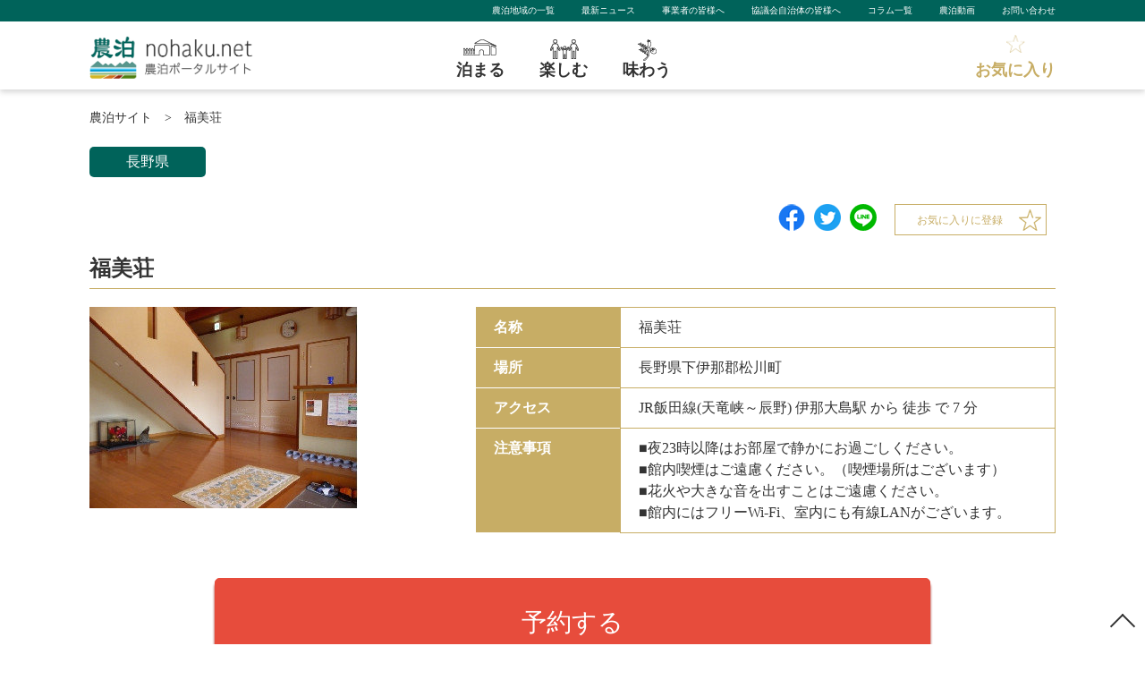

--- FILE ---
content_type: text/html; charset=UTF-8
request_url: https://nohaku.net/event/%E7%A6%8F%E7%BE%8E%E8%8D%98/
body_size: 12850
content:
<!DOCTYPE html>
<html lang="ja">
<head>
<!-- Google Tag Manager -->
<script>(function(w,d,s,l,i){w[l]=w[l]||[];w[l].push({'gtm.start':
new Date().getTime(),event:'gtm.js'});var f=d.getElementsByTagName(s)[0],
j=d.createElement(s),dl=l!='dataLayer'?'&l='+l:'';j.async=true;j.src=
'https://www.googletagmanager.com/gtm.js?id='+i+dl;f.parentNode.insertBefore(j,f);
})(window,document,'script','dataLayer','GTM-TPTB8CV');</script>
<!-- End Google Tag Manager -->
<!-- All in One SEO 4.3.6.1 - aioseo.com -->
<title>福美荘 | 全国の農山漁村の体験・宿泊がさがせる、農泊ポータルサイト</title>
<meta name="robots" content="max-image-preview:large" />
<link rel="canonical" href="https://nohaku.net/event/%e7%a6%8f%e7%be%8e%e8%8d%98/" />
<meta name="generator" content="All in One SEO (AIOSEO) 4.3.6.1 " />
<meta property="og:locale" content="ja_JP" />
<meta property="og:site_name" content="全国の農山漁村の体験・宿泊がさがせる、農泊ポータルサイト | 農泊ポータルサイトは、日本全国の農泊に取り組む地域と農泊を体験したいユーザーをつなぐ情報発信サイトです。 農山漁村において日本ならではの伝統的な生活体験や地元の人々との交流を楽しむことができます。" />
<meta property="og:type" content="article" />
<meta property="og:title" content="福美荘 | 全国の農山漁村の体験・宿泊がさがせる、農泊ポータルサイト" />
<meta property="og:url" content="https://nohaku.net/event/%e7%a6%8f%e7%be%8e%e8%8d%98/" />
<meta property="article:published_time" content="2021-03-31T11:30:44+00:00" />
<meta property="article:modified_time" content="2021-03-31T11:30:44+00:00" />
<meta name="twitter:card" content="summary_large_image" />
<meta name="twitter:title" content="福美荘 | 全国の農山漁村の体験・宿泊がさがせる、農泊ポータルサイト" />
<script type="application/ld+json" class="aioseo-schema">
{"@context":"https:\/\/schema.org","@graph":[{"@type":"BreadcrumbList","@id":"https:\/\/nohaku.net\/event\/%e7%a6%8f%e7%be%8e%e8%8d%98\/#breadcrumblist","itemListElement":[{"@type":"ListItem","@id":"https:\/\/nohaku.net\/#listItem","position":1,"item":{"@type":"WebPage","@id":"https:\/\/nohaku.net\/","name":"\u30db\u30fc\u30e0","description":"\u8fb2\u6cca\u30dd\u30fc\u30bf\u30eb\u30b5\u30a4\u30c8\u306f\u3001\u65e5\u672c\u5168\u56fd\u306e\u8fb2\u6cca\u306b\u53d6\u308a\u7d44\u3080\u5730\u57df\u3068\u8fb2\u6cca\u3092\u4f53\u9a13\u3057\u305f\u3044\u30e6\u30fc\u30b6\u30fc\u3092\u3064\u306a\u3050\u60c5\u5831\u767a\u4fe1\u30b5\u30a4\u30c8\u3067\u3059\u3002\u8fb2\u5c71\u6f01\u6751\u306e\u6cca\u307e\u308b\uff08\u8fb2\u5bb6\u5bbf\u6cca\u30fb\u53e4\u6c11\u5bb6\u5bbf\u6cca\u306a\u3069\uff09\u30fb\u697d\u3057\u3080\uff08\u8fb2\u696d\u4f53\u9a13\u30fb\u6f01\u696d\u4f53\u9a13\u30fb\u4f1d\u7d71\u4f53\u9a13\u306a\u3069\uff09\u30fb\u5473\u308f\u3046\u3092\u30ab\u30c6\u30b4\u30ea\u304b\u3089\u691c\u7d22\u3067\u304d\u307e\u3059\u3002","url":"https:\/\/nohaku.net\/"},"nextItem":"https:\/\/nohaku.net\/event\/%e7%a6%8f%e7%be%8e%e8%8d%98\/#listItem"},{"@type":"ListItem","@id":"https:\/\/nohaku.net\/event\/%e7%a6%8f%e7%be%8e%e8%8d%98\/#listItem","position":2,"item":{"@type":"WebPage","@id":"https:\/\/nohaku.net\/event\/%e7%a6%8f%e7%be%8e%e8%8d%98\/","name":"\u798f\u7f8e\u8358","url":"https:\/\/nohaku.net\/event\/%e7%a6%8f%e7%be%8e%e8%8d%98\/"},"previousItem":"https:\/\/nohaku.net\/#listItem"}]},{"@type":"Organization","@id":"https:\/\/nohaku.net\/#organization","name":"\u5168\u56fd\u306e\u8fb2\u5c71\u6f01\u6751\u306e\u4f53\u9a13\u30fb\u5bbf\u6cca\u304c\u3055\u304c\u305b\u308b\u3001\u8fb2\u6cca\u30dd\u30fc\u30bf\u30eb\u30b5\u30a4\u30c8","url":"https:\/\/nohaku.net\/"},{"@type":"Person","@id":"https:\/\/nohaku.net\/author\/tsujita\/#author","url":"https:\/\/nohaku.net\/author\/tsujita\/","name":"tsujita","image":{"@type":"ImageObject","@id":"https:\/\/nohaku.net\/event\/%e7%a6%8f%e7%be%8e%e8%8d%98\/#authorImage","url":"https:\/\/secure.gravatar.com\/avatar\/c1a1ff9890e538ea806b4dbd0f9db5fe?s=96&d=mm&r=g","width":96,"height":96,"caption":"tsujita"}},{"@type":"WebPage","@id":"https:\/\/nohaku.net\/event\/%e7%a6%8f%e7%be%8e%e8%8d%98\/#webpage","url":"https:\/\/nohaku.net\/event\/%e7%a6%8f%e7%be%8e%e8%8d%98\/","name":"\u798f\u7f8e\u8358 | \u5168\u56fd\u306e\u8fb2\u5c71\u6f01\u6751\u306e\u4f53\u9a13\u30fb\u5bbf\u6cca\u304c\u3055\u304c\u305b\u308b\u3001\u8fb2\u6cca\u30dd\u30fc\u30bf\u30eb\u30b5\u30a4\u30c8","inLanguage":"ja","isPartOf":{"@id":"https:\/\/nohaku.net\/#website"},"breadcrumb":{"@id":"https:\/\/nohaku.net\/event\/%e7%a6%8f%e7%be%8e%e8%8d%98\/#breadcrumblist"},"author":{"@id":"https:\/\/nohaku.net\/author\/tsujita\/#author"},"creator":{"@id":"https:\/\/nohaku.net\/author\/tsujita\/#author"},"image":{"@type":"ImageObject","url":"https:\/\/nohaku.net\/wp-content\/uploads\/2021\/03\/228518_x_large.jpg","@id":"https:\/\/nohaku.net\/#mainImage","width":300,"height":225},"primaryImageOfPage":{"@id":"https:\/\/nohaku.net\/event\/%e7%a6%8f%e7%be%8e%e8%8d%98\/#mainImage"},"datePublished":"2021-03-31T11:30:44+00:00","dateModified":"2021-03-31T11:30:44+00:00"},{"@type":"WebSite","@id":"https:\/\/nohaku.net\/#website","url":"https:\/\/nohaku.net\/","name":"\u5168\u56fd\u306e\u8fb2\u5c71\u6f01\u6751\u306e\u4f53\u9a13\u30fb\u5bbf\u6cca\u304c\u3055\u304c\u305b\u308b\u3001\u8fb2\u6cca\u30dd\u30fc\u30bf\u30eb\u30b5\u30a4\u30c8","description":"\u8fb2\u6cca\u30dd\u30fc\u30bf\u30eb\u30b5\u30a4\u30c8\u306f\u3001\u65e5\u672c\u5168\u56fd\u306e\u8fb2\u6cca\u306b\u53d6\u308a\u7d44\u3080\u5730\u57df\u3068\u8fb2\u6cca\u3092\u4f53\u9a13\u3057\u305f\u3044\u30e6\u30fc\u30b6\u30fc\u3092\u3064\u306a\u3050\u60c5\u5831\u767a\u4fe1\u30b5\u30a4\u30c8\u3067\u3059\u3002 \u8fb2\u5c71\u6f01\u6751\u306b\u304a\u3044\u3066\u65e5\u672c\u306a\u3089\u3067\u306f\u306e\u4f1d\u7d71\u7684\u306a\u751f\u6d3b\u4f53\u9a13\u3084\u5730\u5143\u306e\u4eba\u3005\u3068\u306e\u4ea4\u6d41\u3092\u697d\u3057\u3080\u3053\u3068\u304c\u3067\u304d\u307e\u3059\u3002","inLanguage":"ja","publisher":{"@id":"https:\/\/nohaku.net\/#organization"}}]}
</script>
<!-- All in One SEO -->
<link rel='dns-prefetch' href='//nohaku.net' />
<link rel="alternate" type="application/rss+xml" title="全国の農山漁村の体験・宿泊がさがせる、農泊ポータルサイト &raquo; フィード" href="https://nohaku.net/feed/" />
<link rel="alternate" type="application/rss+xml" title="全国の農山漁村の体験・宿泊がさがせる、農泊ポータルサイト &raquo; コメントフィード" href="https://nohaku.net/comments/feed/" />
<!-- <link rel='stylesheet'   href='https://nohaku.net/wp-includes/css/dist/block-library/style.min.css?ver=5.2.17'  media='all'> -->
<!-- <link rel='stylesheet'   href='https://nohaku.net/wp-content/plugins/favorites/assets/css/favorites.css?ver=2.3.2'  media='all'> -->
<link rel="stylesheet" type="text/css" href="//nohaku.net/wp-content/cache/wpfc-minified/lwjrffti/hxtsx.css" media="all"/>
<script src='//nohaku.net/wp-content/cache/wpfc-minified/7mn0wwhl/hxtsy.js' type="text/javascript"></script>
<!-- <script  src='https://nohaku.net/wp-includes/js/jquery/jquery.js?ver=1.12.4-wp'></script> -->
<!-- <script  src='https://nohaku.net/wp-includes/js/jquery/jquery-migrate.min.js?ver=1.4.1'></script> -->
<script type='text/javascript'>
/* <![CDATA[ */
var favorites_data = {"ajaxurl":"https:\/\/nohaku.net\/wp-admin\/admin-ajax.php","nonce":"2dfaed9c67","favorite":"<div class=\"flex_ListlBtn-item\"><div class=\"button-6\"><a href=\"#\">\u304a\u6c17\u306b\u5165\u308a\u306b\u767b\u9332<\/a><\/div><\/div>","favorited":"<div class=\"flex_ListlBtn-item\"><div class=\"button-7\"><a href=\"#\">\u304a\u6c17\u306b\u5165\u308a\u304b\u3089\u524a\u9664\u3059\u308b<\/a><\/div><\/div>","includecount":"","indicate_loading":"1","loading_text":"Loading","loading_image":"","loading_image_active":"","loading_image_preload":"","cache_enabled":"1","button_options":{"button_type":"custom","custom_colors":false,"box_shadow":false,"include_count":false,"default":{"background_default":false,"border_default":false,"text_default":false,"icon_default":false,"count_default":false},"active":{"background_active":false,"border_active":false,"text_active":false,"icon_active":false,"count_active":false}},"authentication_modal_content":"<p>Please login to add favorites.<\/p><p><a href=\"#\" data-favorites-modal-close>Dismiss this notice<\/a><\/p>","authentication_redirect":"","dev_mode":"1","logged_in":"","user_id":"0","authentication_redirect_url":"https:\/\/nohaku.net\/wp-login.php"};
/* ]]> */
</script>
<script src='//nohaku.net/wp-content/cache/wpfc-minified/ei9hrllw/hxtsy.js' type="text/javascript"></script>
<!-- <script  src='https://nohaku.net/wp-content/plugins/favorites/assets/js/favorites.js?ver=2.3.2'></script> -->
<link rel='https://api.w.org/' href='https://nohaku.net/wp-json/' />
<link rel='prev' title='晴耕雨読とみだ' href='https://nohaku.net/event/%e6%99%b4%e8%80%95%e9%9b%a8%e8%aa%ad%e3%81%a8%e3%81%bf%e3%81%a0/' />
<link rel='next' title='ゆうゆうそう' href='https://nohaku.net/event/%e3%82%86%e3%81%86%e3%82%86%e3%81%86%e3%81%9d%e3%81%86/' />
<link rel="alternate" type="application/json+oembed" href="https://nohaku.net/wp-json/oembed/1.0/embed?url=https%3A%2F%2Fnohaku.net%2Fevent%2F%25e7%25a6%258f%25e7%25be%258e%25e8%258d%2598%2F" />
<link rel="alternate" type="text/xml+oembed" href="https://nohaku.net/wp-json/oembed/1.0/embed?url=https%3A%2F%2Fnohaku.net%2Fevent%2F%25e7%25a6%258f%25e7%25be%258e%25e8%258d%2598%2F&#038;format=xml" />
<link rel="apple-touch-icon" sizes="120x120" href="/wp-content/uploads/fbrfg/apple-touch-icon.png">
<link rel="icon" type="image/png" sizes="32x32" href="/wp-content/uploads/fbrfg/favicon-32x32.png">
<link rel="icon" type="image/png" sizes="16x16" href="/wp-content/uploads/fbrfg/favicon-16x16.png">
<link rel="manifest" href="/wp-content/uploads/fbrfg/site.webmanifest">
<link rel="mask-icon" href="/wp-content/uploads/fbrfg/safari-pinned-tab.svg" color="#5bbad5">
<link rel="shortcut icon" href="/wp-content/uploads/fbrfg/favicon.ico">
<meta name="msapplication-TileColor" content="#603cba">
<meta name="msapplication-config" content="/wp-content/uploads/fbrfg/browserconfig.xml">
<meta name="theme-color" content="#ffffff"><meta charset="utf-8">
<meta name="viewport" content="width=device-width">
<meta http-equiv="X-UA-Compatible" content="IE=edge">
<!-- meta -->
<meta name="description" content="福美荘（泊まる・宿泊）体験詳細ページです。住所：長野県下伊那郡松川町。アクセス：JR飯田線(天竜峡～辰野) 伊那大島駅 から 徒歩 で 7 分。農山漁村の泊まる（農家宿泊・古民家宿泊など）・楽しむ（農業体験・漁業体験・伝統体験など）・味わうをカテゴリから検索できる農泊ポータルサイト。" />
<meta name="keywords" content="農泊,農泊体験,農家体験,農家宿泊,漁業体験,福美荘" />
<!-- ogp area -->
<meta property="og:title" content="福美荘｜泊まる・宿泊｜漁業農業体験・農家宿泊の農泊ポータルサイト" />
<meta property="og:type" content="website" />
<meta property="og:url" content="https://nohaku.net/" />
<meta property="og:image" content="https://nohaku.net//wp-content/uploads/2019/10/ogp-img.png" />
<meta property="og:site_name" content="全国の農山漁村の体験・宿泊がさがせる、農泊ポータルサイト" />
<meta property="og:description" content="福美荘（泊まる・宿泊）体験詳細ページです。住所：長野県下伊那郡松川町。アクセス：JR飯田線(天竜峡～辰野) 伊那大島駅 から 徒歩 で 7 分。農山漁村の泊まる（農家宿泊・古民家宿泊など）・楽しむ（農業体験・漁業体験・伝統体験など）・味わうをカテゴリから検索できる農泊ポータルサイト。" />
<meta name="twitter:site" content="https://nohaku.net/">
<!-- <meta name="twitter:card" content="summary_large_image" />
<meta name="twitter:title" content="福美荘｜泊まる・宿泊｜漁業農業体験・農家宿泊の農泊ポータルサイト" />
<meta name="twitter:description" content="福美荘（泊まる・宿泊）体験詳細ページです。住所：長野県下伊那郡松川町。アクセス：JR飯田線(天竜峡～辰野) 伊那大島駅 から 徒歩 で 7 分。農山漁村の泊まる（農家宿泊・古民家宿泊など）・楽しむ（農業体験・漁業体験・伝統体験など）・味わうをカテゴリから検索できる農泊ポータルサイト。" />
<meta name="twitter:image" content="https://nohaku.net//wp-content/uploads/2019/10/ogp-img.png" /> -->
<meta itemprop="image" content="https://nohaku.net//wp-content/uploads/2019/10/ogp-img.png" />
<link rel="shortcut icon" href="https://nohaku.net/wp-content/themes/nohaku/images/favicon.ico" />
<!-- Google-font -->
<link href="//fonts.googleapis.com/css?family=Noto+Serif+JP&display=swap" rel="stylesheet">
<link href="//use.fontawesome.com/releases/v5.6.1/css/all.css" rel="stylesheet">
<!-- css -->
<!-- <link rel="stylesheet" href="https://nohaku.net/wp-content/themes/nohaku/css/reset.css"> -->
<!-- <link rel="stylesheet" href="https://nohaku.net/wp-content/themes/nohaku/css/common.css"> -->
<!-- <link rel="stylesheet" href="https://nohaku.net/wp-content/themes/nohaku/css/style.css"> -->
<!-- <link rel="stylesheet" href="https://nohaku.net/wp-content/themes/nohaku/css/contents.css"> -->
<!-- slider -->
<!-- <link rel="stylesheet" type="text/css" href="https://nohaku.net/wp-content/themes/nohaku/css/slick-theme.css"/> -->
<!-- <link rel="stylesheet" type="text/css" href="https://nohaku.net/wp-content/themes/nohaku/css/slick.css"/> -->
<link rel="stylesheet" type="text/css" href="//nohaku.net/wp-content/cache/wpfc-minified/9kpifkqg/hxtsx.css" media="all"/>
<script src="//ajax.googleapis.com/ajax/libs/jquery/1.11.0/jquery.min.js"></script>
<script src='//nohaku.net/wp-content/cache/wpfc-minified/qj7tjy64/hxtsy.js' type="text/javascript"></script>
<!-- <script src="https://nohaku.net/wp-content/themes/nohaku/js/slick.min.js"></script> -->
<!-- <script src="https://nohaku.net/wp-content/themes/nohaku/js/ofi.js"></script> -->
<script>
$(document).ready(function () {
objectFitImages();
});
</script>
<script>
$(document).ready(function () {
$('.single').slick({
autoplay: true, //自動再生
});
});
</script>
</head>
<style>
</style>
<body data-rsssl=1>
<!-- Google Tag Manager (noscript) -->
<noscript><iframe src="https://www.googletagmanager.com/ns.html?id=GTM-TPTB8CV"
height="0" width="0" style="display:none;visibility:hidden"></iframe></noscript>
<!-- End Google Tag Manager (noscript) -->
<header>
<div class="header-submenu pc">
<ul class="sub">
<li><a href="https://nohaku.net/council/">農泊地域の一覧</a></li>
<li><a href="https://nohaku.net/news/">最新ニュース</a></li>
<li><a href="https://nohaku.net/businessperson/">事業者の皆様へ</a></li>
<li><a href="https://nohaku.net/municipality/">協議会自治体の皆様へ</a></li>
<li><a href="https://nohaku.net/column/">コラム一覧</a></li>
<li><a href="https://nohaku.net/movie/">農泊動画</a></li>
<li><a href="https://nohaku.net/contact/">お問い合わせ</a></li>
</ul>
</div>
<!-- MenuWrap -->
<div class="flex_head-box">
<div class="header-logo"><a href="https://nohaku.net/"><img src="https://nohaku.net/wp-content/themes/nohaku/images/logo.png" alt="全国の農山漁村の体験・宿泊がさがせる、農泊ポータルサイト"></a> </div>
<div class="header-nav">
<ul id="menu">
<li class="stay"><a href="https://nohaku.net/genre/stay/"><span>泊まる</span></a>
<ul>
<li>
<div class="Head-sub-Area">
<div class="Head-sub-item-Area">
<p class="ttl"><i class="fas fa-grip-lines-vertical"></i>エリア（都道府県）からさがす</p>
<dl>
<dt>北海道・東北</dt>
<dd class="first"><a href="https://nohaku.net/search/?genre=stay&area=hokkaido">北海道</a></dd>
<dd><a href="https://nohaku.net/search/?genre=stay&area=aomori">青森県</a></dd>
<dd><a href="https://nohaku.net/search/?genre=stay&area=iwate">岩手県</a></dd>
<dd><a href="https://nohaku.net/search/?genre=stay&area=miyagi">宮城県</a></dd>
<dd><a href="https://nohaku.net/search/?genre=stay&area=akita">秋田県</a></dd>
<dd><a href="https://nohaku.net/search/?genre=stay&area=yamagata">山形県</a></dd>
<dd class="end"><a href="https://nohaku.net/search/?genre=stay&area=fukushima">福島県</a></dd>
</dl>
<dl>
<dt>関東</dt>
<dd class="first"><a href="https://nohaku.net/search/?genre=stay&area=ibaraki">茨城県</a></dd>
<dd><a href="https://nohaku.net/search/?genre=stay&area=tochigi">栃木県</a></dd>
<dd><a href="https://nohaku.net/search/?genre=stay&area=gunma">群馬県</a></dd>
<dd><a href="https://nohaku.net/search/?genre=stay&area=saitama">埼玉県</a></dd>
<dd><a href="https://nohaku.net/search/?genre=stay&area=chiba">千葉県</a></dd>
<dd><a href="https://nohaku.net/search/?genre=stay&area=tokyo">東京都</a></dd>
<dd class="end"><a href="https://nohaku.net/search/?genre=stay&area=kanagawa">神奈川県</a></dd>
</dl>
<dl>
<dt>北陸・甲信越</dt>
<dd class="first"><a href="https://nohaku.net/search/?genre=stay&area=niigata">新潟県</a></dd>
<dd><a href="https://nohaku.net/search/?genre=stay&area=toyama">富山県</a></dd>
<dd><a href="https://nohaku.net/search/?genre=stay&area=ishikawa">石川県</a></dd>
<dd><a href="https://nohaku.net/search/?genre=stay&area=fukui">福井県</a></dd>
<dd><a href="https://nohaku.net/search/?genre=stay&area=yamanashi">山梨県</a></dd>
<dd class="end"><a href="https://nohaku.net/search/?genre=stay&area=nagano">長野県</a></dd>
</dl>
<dl>
<dt>東海</dt>
<dd class="first"><a href="https://nohaku.net/search/?genre=stay&area=gifu">岐阜県</a></dd>
<dd><a href="https://nohaku.net/search/?genre=stay&area=shizuoka">静岡県</a></dd>
<dd><a href="https://nohaku.net/search/?genre=stay&area=aichi">愛知県</a></dd>
<dd class="end"><a href="https://nohaku.net/search/?genre=stay&area=mie">三重県</a></dd>
</dl>
<dl>
<dt>近畿</dt>
<dd class="first"><a href="https://nohaku.net/search/?genre=stay&area=shiga">滋賀県</a></dd>
<dd><a href="https://nohaku.net/search/?genre=stay&area=kyoto">京都府</a></dd>
<dd><a href="https://nohaku.net/search/?genre=stay&area=osaka">大阪府</a></dd>
<dd><a href="https://nohaku.net/search/?genre=stay&area=hyogo">兵庫県</a></dd>
<dd><a href="https://nohaku.net/search/?genre=stay&area=nara">奈良県</a></dd>
<dd class="end"><a href="https://nohaku.net/search/?genre=stay&area=wakayama">和歌山県</a></dd>
</dl>
<dl>
<dt>中国</dt>
<dd class="first"><a href="https://nohaku.net/search/?genre=stay&area=tottori">鳥取県</a></dd>
<dd><a href="https://nohaku.net/search/?genre=stay&area=shimane">島根県</a></dd>
<dd><a href="https://nohaku.net/search/?genre=stay&area=okayama">岡山県</a></dd>
<dd><a href="https://nohaku.net/search/?genre=stay&area=hiroshima">広島県</a></dd>
<dd class="end"><a href="https://nohaku.net/search/?genre=stay&area=yamaguchi">山口県</a></dd>
</dl>
<dl>
<dt>四国</dt>
<dd class="first"><a href="https://nohaku.net/search/?genre=stay&area=tokushima">徳島県</a></dd>
<dd><a href="https://nohaku.net/search/?genre=stay&area=kagawa">香川県</a></dd>
<dd><a href="https://nohaku.net/search/?genre=stay&area=ehime">愛媛県</a></dd>
<dd class="end"><a href="https://nohaku.net/search/?genre=stay&area=kochi">高知県</a></dd>
</dl>
<dl>
<dt>九州・沖縄</dt>
<dd class="first"><a href="https://nohaku.net/search/?genre=stay&area=fukuoka">福岡県</a></dd>
<dd><a href="https://nohaku.net/search/?genre=stay&area=saga">佐賀県</a></dd>
<dd><a href="https://nohaku.net/search/?genre=stay&area=nagasaki">長崎県</a></dd>
<dd><a href="https://nohaku.net/search/?genre=stay&area=kumamoto">熊本県</a></dd>
<dd><a href="https://nohaku.net/search/?genre=stay&area=oita">大分県</a></dd>
<dd><a href="https://nohaku.net/search/?genre=stay&area=miyazaki">宮崎県</a></dd>
<dd><a href="https://nohaku.net/search/?genre=stay&area=kagoshima">鹿児島県</a></dd>
<dd class="end"><a href="https://nohaku.net/search/?genre=stay&area=okinawa">沖縄県</a></dd>
</dl>
</div>
</div>
</li>
</ul>
</li>
<li class="experience"><a href="https://nohaku.net/genre/experience/"><span>楽しむ</span></a>
<ul>
<li>
<div class="Head-sub-Area">
<div class="Head-sub-item-Area">
<p class="ttl"><i class="fas fa-grip-lines-vertical"></i>エリア（都道府県）からさがす</p>
<dl>
<dt>北海道・東北</dt>
<dd class="first"><a href="https://nohaku.net/search/?genre=experience&area=hokkaido">北海道</a></dd>
<dd><a href="https://nohaku.net/search/?genre=experience&area=aomori">青森県</a></dd>
<dd><a href="https://nohaku.net/search/?genre=experience&area=iwate">岩手県</a></dd>
<dd><a href="https://nohaku.net/search/?genre=experience&area=miyagi">宮城県</a></dd>
<dd><a href="https://nohaku.net/search/?genre=experience&area=akita">秋田県</a></dd>
<dd><a href="https://nohaku.net/search/?genre=experience&area=yamagata">山形県</a></dd>
<dd class="end"><a href="https://nohaku.net/search/?genre=experience&area=fukushima">福島県</a></dd>
</dl>
<dl>
<dt>関東</dt>
<dd class="first"><a href="https://nohaku.net/search/?genre=experience&area=ibaraki">茨城県</a></dd>
<dd><a href="https://nohaku.net/search/?genre=experience&area=tochigi">栃木県</a></dd>
<dd><a href="https://nohaku.net/search/?genre=experience&area=gunma">群馬県</a></dd>
<dd><a href="https://nohaku.net/search/?genre=experience&area=saitama">埼玉県</a></dd>
<dd><a href="https://nohaku.net/search/?genre=experience&area=chiba">千葉県</a></dd>
<dd><a href="https://nohaku.net/search/?genre=experience&area=tokyo">東京都</a></dd>
<dd class="end"><a href="https://nohaku.net/search/?genre=experience&area=kanagawa">神奈川県</a></dd>
</dl>
<dl>
<dt>北陸・甲信越</dt>
<dd class="first"><a href="https://nohaku.net/search/?genre=experience&area=niigata">新潟県</a></dd>
<dd><a href="https://nohaku.net/search/?genre=experience&area=toyama">富山県</a></dd>
<dd><a href="https://nohaku.net/search/?genre=experience&area=ishikawa">石川県</a></dd>
<dd><a href="https://nohaku.net/search/?genre=experience&area=fukui">福井県</a></dd>
<dd><a href="https://nohaku.net/search/?genre=experience&area=yamanashi">山梨県</a></dd>
<dd class="end"><a href="https://nohaku.net/search/?genre=experience&area=nagano">長野県</a></dd>
</dl>
<dl>
<dt>東海</dt>
<dd class="first"><a href="https://nohaku.net/search/?genre=experience&area=gifu">岐阜県</a></dd>
<dd><a href="https://nohaku.net/search/?genre=experience&area=shizuoka">静岡県</a></dd>
<dd><a href="https://nohaku.net/search/?genre=experience&area=aichi">愛知県</a></dd>
<dd class="end"><a href="https://nohaku.net/search/?genre=experience&area=mie">三重県</a></dd>
</dl>
<dl>
<dt>近畿</dt>
<dd class="first"><a href="https://nohaku.net/search/?genre=experience&area=shiga">滋賀県</a></dd>
<dd><a href="https://nohaku.net/search/?genre=experience&area=kyoto">京都府</a></dd>
<dd><a href="https://nohaku.net/search/?genre=experience&area=osaka">大阪府</a></dd>
<dd><a href="https://nohaku.net/search/?genre=experience&area=hyogo">兵庫県</a></dd>
<dd><a href="https://nohaku.net/search/?genre=experience&area=nara">奈良県</a></dd>
<dd class="end"><a href="https://nohaku.net/search/?genre=experience&area=wakayama">和歌山県</a></dd>
</dl>
<dl>
<dt>中国</dt>
<dd class="first"><a href="https://nohaku.net/search/?genre=experience&area=tottori">鳥取県</a></dd>
<dd><a href="https://nohaku.net/search/?genre=experience&area=shimane">島根県</a></dd>
<dd><a href="https://nohaku.net/search/?genre=experience&area=okayama">岡山県</a></dd>
<dd><a href="https://nohaku.net/search/?genre=experience&area=hiroshima">広島県</a></dd>
<dd class="end"><a href="https://nohaku.net/search/?genre=experience&area=yamaguchi">山口県</a></dd>
</dl>
<dl>
<dt>四国</dt>
<dd class="first"><a href="https://nohaku.net/search/?genre=experience&area=tokushima">徳島県</a></dd>
<dd><a href="https://nohaku.net/search/?genre=experience&area=kagawa">香川県</a></dd>
<dd><a href="https://nohaku.net/search/?genre=experience&area=ehime">愛媛県</a></dd>
<dd class="end"><a href="https://nohaku.net/search/?genre=experience&area=kochi">高知県</a></dd>
</dl>
<dl>
<dt>九州・沖縄</dt>
<dd class="first"><a href="https://nohaku.net/search/?genre=experience&area=fukuoka">福岡県</a></dd>
<dd><a href="https://nohaku.net/search/?genre=experience&area=saga">佐賀県</a></dd>
<dd><a href="https://nohaku.net/search/?genre=experience&area=nagasaki">長崎県</a></dd>
<dd><a href="https://nohaku.net/search/?genre=experience&area=kumamoto">熊本県</a></dd>
<dd><a href="https://nohaku.net/search/?genre=experience&area=oita">大分県</a></dd>
<dd><a href="https://nohaku.net/search/?genre=experience&area=miyazaki">宮崎県</a></dd>
<dd><a href="https://nohaku.net/search/?genre=experience&area=kagoshima">鹿児島県</a></dd>
<dd class="end"><a href="https://nohaku.net/search/?genre=experience&area=okinawa">沖縄県</a></dd>
</dl>
</div>
</div>
</li>
</ul>
</li>
<li class="food"><a href="https://nohaku.net/genre/food/"><span>味わう</span></a>
<ul>
<li>
<div class="Head-sub-Area">
<div class="Head-sub-item-Area">
<p class="ttl"><i class="fas fa-grip-lines-vertical"></i>エリア（都道府県）からさがす</p>
<dl>
<dt>北海道・東北</dt>
<dd class="first"><a href="https://nohaku.net/search/?genre=food&area=hokkaido">北海道</a></dd>
<dd><a href="https://nohaku.net/search/?genre=food&area=aomori">青森県</a></dd>
<dd><a href="https://nohaku.net/search/?genre=food&area=iwate">岩手県</a></dd>
<dd><a href="https://nohaku.net/search/?genre=food&area=miyagi">宮城県</a></dd>
<dd><a href="https://nohaku.net/search/?genre=food&area=akita">秋田県</a></dd>
<dd><a href="https://nohaku.net/search/?genre=food&area=yamagata">山形県</a></dd>
<dd class="end"><a href="https://nohaku.net/search/?genre=food&area=fukushima">福島県</a></dd>
</dl>
<dl>
<dt>関東</dt>
<dd class="first"><a href="https://nohaku.net/search/?genre=food&area=ibaraki">茨城県</a></dd>
<dd><a href="https://nohaku.net/search/?genre=food&area=tochigi">栃木県</a></dd>
<dd><a href="https://nohaku.net/search/?genre=food&area=gunma">群馬県</a></dd>
<dd><a href="https://nohaku.net/search/?genre=food&area=saitama">埼玉県</a></dd>
<dd><a href="https://nohaku.net/search/?genre=food&area=chiba">千葉県</a></dd>
<dd><a href="https://nohaku.net/search/?genre=food&area=tokyo">東京都</a></dd>
<dd class="end"><a href="https://nohaku.net/search/?genre=food&area=kanagawa">神奈川県</a></dd>
</dl>
<dl>
<dt>北陸・甲信越</dt>
<dd class="first"><a href="https://nohaku.net/search/?genre=food&area=niigata">新潟県</a></dd>
<dd><a href="https://nohaku.net/search/?genre=food&area=toyama">富山県</a></dd>
<dd><a href="https://nohaku.net/search/?genre=food&area=ishikawa">石川県</a></dd>
<dd><a href="https://nohaku.net/search/?genre=food&area=fukui">福井県</a></dd>
<dd><a href="https://nohaku.net/search/?genre=food&area=yamanashi">山梨県</a></dd>
<dd class="end"><a href="https://nohaku.net/search/?genre=food&area=nagano">長野県</a></dd>
</dl>
<dl>
<dt>東海</dt>
<dd class="first"><a href="https://nohaku.net/search/?genre=food&area=gifu">岐阜県</a></dd>
<dd><a href="https://nohaku.net/search/?genre=food&area=shizuoka">静岡県</a></dd>
<dd><a href="https://nohaku.net/search/?genre=food&area=aichi">愛知県</a></dd>
<dd class="end"><a href="https://nohaku.net/search/?genre=food&area=mie">三重県</a></dd>
</dl>
<dl>
<dt>近畿</dt>
<dd class="first"><a href="https://nohaku.net/search/?genre=food&area=shiga">滋賀県</a></dd>
<dd><a href="https://nohaku.net/search/?genre=food&area=kyoto">京都府</a></dd>
<dd><a href="https://nohaku.net/search/?genre=food&area=osaka">大阪府</a></dd>
<dd><a href="https://nohaku.net/search/?genre=food&area=hyogo">兵庫県</a></dd>
<dd><a href="https://nohaku.net/search/?genre=food&area=nara">奈良県</a></dd>
<dd class="end"><a href="https://nohaku.net/search/?genre=food&area=wakayama">和歌山県</a></dd>
</dl>
<dl>
<dt>中国</dt>
<dd class="first"><a href="https://nohaku.net/search/?genre=food&area=tottori">鳥取県</a></dd>
<dd><a href="https://nohaku.net/search/?genre=food&area=shimane">島根県</a></dd>
<dd><a href="https://nohaku.net/search/?genre=food&area=okayama">岡山県</a></dd>
<dd><a href="https://nohaku.net/search/?genre=food&area=hiroshima">広島県</a></dd>
<dd class="end"><a href="https://nohaku.net/search/?genre=food&area=yamaguchi">山口県</a></dd>
</dl>
<dl>
<dt>四国</dt>
<dd class="first"><a href="https://nohaku.net/search/?genre=food&area=tokushima">徳島県</a></dd>
<dd><a href="https://nohaku.net/search/?genre=food&area=kagawa">香川県</a></dd>
<dd><a href="https://nohaku.net/search/?genre=food&area=ehime">愛媛県</a></dd>
<dd class="end"><a href="https://nohaku.net/search/?genre=food&area=kochi">高知県</a></dd>
</dl>
<dl>
<dt>九州・沖縄</dt>
<dd class="first"><a href="https://nohaku.net/search/?genre=food&area=fukuoka">福岡県</a></dd>
<dd><a href="https://nohaku.net/search/?genre=food&area=saga">佐賀県</a></dd>
<dd><a href="https://nohaku.net/search/?genre=food&area=nagasaki">長崎県</a></dd>
<dd><a href="https://nohaku.net/search/?genre=food&area=kumamoto">熊本県</a></dd>
<dd><a href="https://nohaku.net/search/?genre=food&area=oita">大分県</a></dd>
<dd><a href="https://nohaku.net/search/?genre=food&area=miyazaki">宮崎県</a></dd>
<dd><a href="https://nohaku.net/search/?genre=food&area=kagoshima">鹿児島県</a></dd>
<dd class="end"><a href="https://nohaku.net/search/?genre=food&area=okinawa">沖縄県</a></dd>
</dl>
</div>
</div>
</li>
</ul>
</li>
</ul>
</div>
<div class="header-bookmark">
<div class="bookmark"><a href="https://nohaku.net/favorite/"><span>お気に入り</span></a> </div>
</div>
<div class="sp">
<div class="sp-nav-button"> <span></span> <span></span> <span></span> </div>
<nav class="menu-sp">
<ul class="c-header-nav">
<li class="nav-item nav-arrow">
<h3>泊まる</h3>
<ul class="c-header-nav-sub">
<li class="in05"><a href="https://nohaku.net/search/?genre=stay&area=hokkaido"><h4>北海道</h4></a></li>
<li class="in05 nav-item-sub nav-arrow clear">
<h5>東北</h5>
<ul class="c-header-nav-sub">
<li class="in"><a href="https://nohaku.net/search/?genre=stay&area=aomori"><h6>青森県</h6></a></li>
<li class="in"><a href="https://nohaku.net/search/?genre=stay&area=iwate"><h6>岩手県</h6></a></li>
<li class="in"><a href="https://nohaku.net/search/?genre=stay&area=miyagi"><h6>宮城県</h6></a></li>
<li class="in"><a href="https://nohaku.net/search/?genre=stay&area=akita"><h6>秋田県</h6></a></li>
<li class="in"><a href="https://nohaku.net/search/?genre=stay&area=yamagata"><h6>山形県</h6></a></li>
<li class="in"><a href="https://nohaku.net/search/?genre=stay&area=fukushima"><h6>福島県</h6></a></li>
</ul>
</li>
<li class="in05 nav-item-sub nav-arrow clear">
<h5>関東</h5>
<ul class="c-header-nav-sub">
<li class="in"><a href="https://nohaku.net/search/?genre=stay&area=ibaraki"><h6>茨城県</h6></a></li>
<li class="in"><a href="https://nohaku.net/search/?genre=stay&area=tochigi"><h6>栃木県</h6></a></li>
<li class="in"><a href="https://nohaku.net/search/?genre=stay&area=gunma"><h6>群馬県</h6></a></li>
<li class="in"><a href="https://nohaku.net/search/?genre=stay&area=saitama"><h6>埼玉県</h6></a></li>
<li class="in"><a href="https://nohaku.net/search/?genre=stay&area=chiba"><h6>千葉県</h6></a></li>
<li class="in"><a href="https://nohaku.net/search/?genre=stay&area=tokyo"><h6>東京都</h6></a></li>
<li class="in"><a href="https://nohaku.net/search/?genre=stay&area=kanagawa"><h6>神奈川県</h6></a></li>
</ul>
</li>
<li class="in05 nav-item-sub nav-arrow clear">
<h5>北陸・甲信越</h5>
<ul class="c-header-nav-sub">
<li class="in"><a href="https://nohaku.net/search/?genre=stay&area=niigata"><h6>新潟県</h6></a></li>
<li class="in"><a href="https://nohaku.net/search/?genre=stay&area=toyama"><h6>富山県</h6></a></li>
<li class="in"><a href="https://nohaku.net/search/?genre=stay&area=ishikawa"><h6>石川県</h6></a></li>
<li class="in"><a href="https://nohaku.net/search/?genre=stay&area=fukui"><h6>福井県</h6></a></li>
<li class="in"><a href="https://nohaku.net/search/?genre=stay&area=yamanashi"><h6>山梨県</h6></a></li>
<li class="in"><a href="https://nohaku.net/search/?genre=stay&area=nagano"><h6>長野県</h6></a></li>
</ul>
</li>
<li class="in05 nav-item-sub nav-arrow clear">
<h5>東海</h5>
<ul class="c-header-nav-sub">
<li class="in"><a href="https://nohaku.net/search/?genre=stay&area=gifu"><h6>岐阜県</h6></a></li>
<li class="in"><a href="https://nohaku.net/search/?genre=stay&area=shizuoka"><h6>静岡県</h6></a></li>
<li class="in"><a href="https://nohaku.net/search/?genre=stay&area=aichi"><h6>愛知県</h6></a></li>
<li class="in"><a href="https://nohaku.net/search/?genre=stay&area=mie"><h6>三重県</h6></a></li>
</ul>
</li>
<li class="in05 nav-item-sub nav-arrow clear">
<h5>近畿</h5>
<ul class="c-header-nav-sub">
<li class="in"><a href="https://nohaku.net/search/?genre=stay&area=shiga"><h6>滋賀県</h6></a></li>
<li class="in"><a href="https://nohaku.net/search/?genre=stay&area=kyoto"><h6>京都府</h6></a></li>
<li class="in"><a href="https://nohaku.net/search/?genre=stay&area=osaka"><h6>大阪府</h6></a></li>
<li class="in"><a href="https://nohaku.net/search/?genre=stay&area=hyogo"><h6>兵庫県</h6></a></li>
<li class="in"><a href="https://nohaku.net/search/?genre=stay&area=nara"><h6>奈良県</h6></a></li>
<li class="in"><a href="https://nohaku.net/search/?genre=stay&area=wakayama"><h6>和歌山県</h6></a></li>
</ul>
</li>
<li class="in05 nav-item-sub nav-arrow clear">
<h5>中国</h5>
<ul class="c-header-nav-sub">
<li class="in"><a href="https://nohaku.net/search/?genre=stay&area=tottori"><h6>鳥取県</h6></a></li>
<li class="in"><a href="https://nohaku.net/search/?genre=stay&area=shimane"><h6>島根県</h6></a></li>
<li class="in"><a href="https://nohaku.net/search/?genre=stay&area=okayama"><h6>岡山県</h6></a></li>
<li class="in"><a href="https://nohaku.net/search/?genre=stay&area=hiroshima"><h6>広島県</h6></a></li>
<li class="in"><a href="https://nohaku.net/search/?genre=stay&area=yamaguchi"><h6>山口県</h6></a></li>
</ul>
</li>
<li class="in05 nav-item-sub nav-arrow clear">
<h5>四国</h5>
<ul class="c-header-nav-sub">
<li class="in"><a href="https://nohaku.net/search/?genre=stay&area=tokushima"><h6>徳島県</h6></a></li>
<li class="in"><a href="https://nohaku.net/search/?genre=stay&area=kagawa"><h6>香川県</h6></a></li>
<li class="in"><a href="https://nohaku.net/search/?genre=stay&area=ehime"><h6>愛媛県</h6></a></li>
<li class="in"><a href="https://nohaku.net/search/?genre=stay&area=kochi"><h6>高知県</h6></a></li>
</ul>
</li>
<li class="in05 nav-item-sub nav-arrow clear">
<h5>九州・沖縄</h5>
<ul class="c-header-nav-sub">
<li class="in"><a href="https://nohaku.net/search/?genre=stay&area=fukuoka"><h6>福岡県</h6></a></li>
<li class="in"><a href="https://nohaku.net/search/?genre=stay&area=saga"><h6>佐賀県</h6></a></li>
<li class="in"><a href="https://nohaku.net/search/?genre=stay&area=nagasaki"><h6>長崎県</h6></a></li>
<li class="in"><a href="https://nohaku.net/search/?genre=stay&area=kumamoto"><h6>熊本県</h6></a></li>
<li class="in"><a href="https://nohaku.net/search/?genre=stay&area=oita"><h6>大分県</h6></a></li>
<li class="in"><a href="https://nohaku.net/search/?genre=stay&area=miyazaki"><h6>宮崎県</h6></a></li>
<li class="in"><a href="https://nohaku.net/search/?genre=stay&area=kagoshima"><h6>鹿児島県</h6></a></li>
<li class="in"><a href="https://nohaku.net/search/?genre=stay&area=okinawa"><h6>沖縄県</h6></a></li>
</ul>
</li>
</ul>
</li>
<li class="nav-item nav-arrow">
<h3>楽しむ</h3>
<ul class="c-header-nav-sub">
<li class="in05"><a href="https://nohaku.net/search/?genre=experience&area=hokkaido"><h4>北海道</h4></a></li>
<li class="in05 nav-item-sub nav-arrow clear">
<h5>東北</h5>
<ul class="c-header-nav-sub">
<li class="in"><a href="https://nohaku.net/search/?genre=experience&area=aomori"><h6>青森県</h6></a></li>
<li class="in"><a href="https://nohaku.net/search/?genre=experience&area=iwate"><h6>岩手県</h6></a></li>
<li class="in"><a href="https://nohaku.net/search/?genre=experience&area=miyagi"><h6>宮城県</h6></a></li>
<li class="in"><a href="https://nohaku.net/search/?genre=experience&area=akita"><h6>秋田県</h6></a></li>
<li class="in"><a href="https://nohaku.net/search/?genre=experience&area=yamagata"><h6>山形県</h6></a></li>
<li class="in"><a href="https://nohaku.net/search/?genre=experience&area=fukushima"><h6>福島県</h6></a></li>
</ul>
</li>
<li class="in05 nav-item-sub nav-arrow clear">
<h5>関東</h5>
<ul class="c-header-nav-sub">
<li class="in"><a href="https://nohaku.net/search/?genre=experience&area=ibaraki"><h6>茨城県</h6></a></li>
<li class="in"><a href="https://nohaku.net/search/?genre=experience&area=tochigi"><h6>栃木県</h6></a></li>
<li class="in"><a href="https://nohaku.net/search/?genre=experience&area=gunma"><h6>群馬県</h6></a></li>
<li class="in"><a href="https://nohaku.net/search/?genre=experience&area=saitama"><h6>埼玉県</h6></a></li>
<li class="in"><a href="https://nohaku.net/search/?genre=experience&area=chiba"><h6>千葉県</h6></a></li>
<li class="in"><a href="https://nohaku.net/search/?genre=experience&area=tokyo"><h6>東京都</h6></a></li>
<li class="in"><a href="https://nohaku.net/search/?genre=experience&area=kanagawa"><h6>神奈川県</h6></a></li>
</ul>
</li>
<li class="in05 nav-item-sub nav-arrow clear">
<h5>北陸・甲信越</h5>
<ul class="c-header-nav-sub">
<li class="in"><a href="https://nohaku.net/search/?genre=experience&area=niigata"><h6>新潟県</h6></a></li>
<li class="in"><a href="https://nohaku.net/search/?genre=experience&area=toyama"><h6>富山県</h6></a></li>
<li class="in"><a href="https://nohaku.net/search/?genre=experience&area=ishikawa"><h6>石川県</h6></a></li>
<li class="in"><a href="https://nohaku.net/search/?genre=experience&area=fukui"><h6>福井県</h6></a></li>
<li class="in"><a href="https://nohaku.net/search/?genre=experience&area=yamanashi"><h6>山梨県</h6></a></li>
<li class="in"><a href="https://nohaku.net/search/?genre=experience&area=nagano"><h6>長野県</h6></a></li>
</ul>
</li>
<li class="in05 nav-item-sub nav-arrow clear">
<h5>東海</h5>
<ul class="c-header-nav-sub">
<li class="in"><a href="https://nohaku.net/search/?genre=experience&area=gifu"><h6>岐阜県</h6></a></li>
<li class="in"><a href="https://nohaku.net/search/?genre=experience&area=shizuoka"><h6>静岡県</h6></a></li>
<li class="in"><a href="https://nohaku.net/search/?genre=experience&area=aichi"><h6>愛知県</h6></a></li>
<li class="in"><a href="https://nohaku.net/search/?genre=experience&area=mie"><h6>三重県</h6></a></li>
</ul>
</li>
<li class="in05 nav-item-sub nav-arrow clear">
<h5>近畿</h5>
<ul class="c-header-nav-sub">
<li class="in"><a href="https://nohaku.net/search/?genre=experience&area=shiga"><h6>滋賀県</h6></a></li>
<li class="in"><a href="https://nohaku.net/search/?genre=experience&area=kyoto"><h6>京都府</h6></a></li>
<li class="in"><a href="https://nohaku.net/search/?genre=experience&area=osaka"><h6>大阪府</h6></a></li>
<li class="in"><a href="https://nohaku.net/search/?genre=experience&area=hyogo"><h6>兵庫県</h6></a></li>
<li class="in"><a href="https://nohaku.net/search/?genre=experience&area=nara"><h6>奈良県</h6></a></li>
<li class="in"><a href="https://nohaku.net/search/?genre=experience&area=wakayama"><h6>和歌山県</h6></a></li>
</ul>
</li>
<li class="in05 nav-item-sub nav-arrow clear">
<h5>中国</h5>
<ul class="c-header-nav-sub">
<li class="in"><a href="https://nohaku.net/search/?genre=experience&area=tottori"><h6>鳥取県</h6></a></li>
<li class="in"><a href="https://nohaku.net/search/?genre=experience&area=shimane"><h6>島根県</h6></a></li>
<li class="in"><a href="https://nohaku.net/search/?genre=experience&area=okayama"><h6>岡山県</h6></a></li>
<li class="in"><a href="https://nohaku.net/search/?genre=experience&area=hiroshima"><h6>広島県</h6></a></li>
<li class="in"><a href="https://nohaku.net/search/?genre=experience&area=yamaguchi"><h6>山口県</h6></a></li>
</ul>
</li>
<li class="in05 nav-item-sub nav-arrow clear">
<h5>四国</h5>
<ul class="c-header-nav-sub">
<li class="in"><a href="https://nohaku.net/search/?genre=experience&area=tokushima"><h6>徳島県</h6></a></li>
<li class="in"><a href="https://nohaku.net/search/?genre=experience&area=kagawa"><h6>香川県</h6></a></li>
<li class="in"><a href="https://nohaku.net/search/?genre=experience&area=ehime"><h6>愛媛県</h6></a></li>
<li class="in"><a href="https://nohaku.net/search/?genre=experience&area=kochi"><h6>高知県</h6></a></li>
</ul>
</li>
<li class="in05 nav-item-sub nav-arrow clear">
<h5>九州・沖縄</h5>
<ul class="c-header-nav-sub">
<li class="in"><a href="https://nohaku.net/search/?genre=experience&area=fukuoka"><h6>福岡県</h6></a></li>
<li class="in"><a href="https://nohaku.net/search/?genre=experience&area=saga"><h6>佐賀県</h6></a></li>
<li class="in"><a href="https://nohaku.net/search/?genre=experience&area=nagasaki"><h6>長崎県</h6></a></li>
<li class="in"><a href="https://nohaku.net/search/?genre=experience&area=kumamoto"><h6>熊本県</h6></a></li>
<li class="in"><a href="https://nohaku.net/search/?genre=experience&area=oita"><h6>大分県</h6></a></li>
<li class="in"><a href="https://nohaku.net/search/?genre=experience&area=miyazaki"><h6>宮崎県</h6></a></li>
<li class="in"><a href="https://nohaku.net/search/?genre=experience&area=kagoshima"><h6>鹿児島県</h6></a></li>
<li class="in"><a href="https://nohaku.net/search/?genre=experience&area=okinawa"><h6>沖縄県</h6></a></li>
</ul>
</li>
</ul>
</li>
<li class="nav-item nav-arrow">
<h3>味わう</h3>
<ul class="c-header-nav-sub">
<li class="in05"><a href="https://nohaku.net/search/?genre=food&area=hokkaido"><h4>北海道</h4></a></li>
<li class="in05 nav-item-sub nav-arrow clear">
<h5>東北</h5>
<ul class="c-header-nav-sub">
<li class="in"><a href="https://nohaku.net/search/?genre=food&area=aomori"><h6>青森県</h6></a></li>
<li class="in"><a href="https://nohaku.net/search/?genre=food&area=iwate"><h6>岩手県</h6></a></li>
<li class="in"><a href="https://nohaku.net/search/?genre=food&area=miyagi"><h6>宮城県</h6></a></li>
<li class="in"><a href="https://nohaku.net/search/?genre=food&area=akita"><h6>秋田県</h6></a></li>
<li class="in"><a href="https://nohaku.net/search/?genre=food&area=yamagata"><h6>山形県</h6></a></li>
<li class="in"><a href="https://nohaku.net/search/?genre=food&area=fukushima"><h6>福島県</h6></a></li>
</ul>
</li>
<li class="in05 nav-item-sub nav-arrow clear">
<h5>関東</h5>
<ul class="c-header-nav-sub">
<li class="in"><a href="https://nohaku.net/search/?genre=food&area=ibaraki"><h6>茨城県</h6></a></li>
<li class="in"><a href="https://nohaku.net/search/?genre=food&area=tochigi"><h6>栃木県</h6></a></li>
<li class="in"><a href="https://nohaku.net/search/?genre=food&area=gunma"><h6>群馬県</h6></a></li>
<li class="in"><a href="https://nohaku.net/search/?genre=food&area=saitama"><h6>埼玉県</h6></a></li>
<li class="in"><a href="https://nohaku.net/search/?genre=food&area=chiba"><h6>千葉県</h6></a></li>
<li class="in"><a href="https://nohaku.net/search/?genre=food&area=tokyo"><h6>東京都</h6></a></li>
<li class="in"><a href="https://nohaku.net/search/?genre=food&area=kanagawa"><h6>神奈川県</h6></a></li>
</ul>
</li>
<li class="in05 nav-item-sub nav-arrow clear">
<h5>北陸・甲信越</h5>
<ul class="c-header-nav-sub">
<li class="in"><a href="https://nohaku.net/search/?genre=food&area=niigata"><h6>新潟県</h6></a></li>
<li class="in"><a href="https://nohaku.net/search/?genre=food&area=toyama"><h6>富山県</h6></a></li>
<li class="in"><a href="https://nohaku.net/search/?genre=food&area=ishikawa"><h6>石川県</h6></a></li>
<li class="in"><a href="https://nohaku.net/search/?genre=food&area=fukui"><h6>福井県</h6></a></li>
<li class="in"><a href="https://nohaku.net/search/?genre=food&area=yamanashi"><h6>山梨県</h6></a></li>
<li class="in"><a href="https://nohaku.net/search/?genre=food&area=nagano"><h6>長野県</h6></a></li>
</ul>
</li>
<li class="in05 nav-item-sub nav-arrow clear">
<h5>東海</h5>
<ul class="c-header-nav-sub">
<li class="in"><a href="https://nohaku.net/search/?genre=food&area=gifu"><h6>岐阜県</h6></a></li>
<li class="in"><a href="https://nohaku.net/search/?genre=food&area=shizuoka"><h6>静岡県</h6></a></li>
<li class="in"><a href="https://nohaku.net/search/?genre=food&area=aichi"><h6>愛知県</h6></a></li>
<li class="in"><a href="https://nohaku.net/search/?genre=food&area=mie"><h6>三重県</h6></a></li>
</ul>
</li>
<li class="in05 nav-item-sub nav-arrow clear">
<h5>近畿</h5>
<ul class="c-header-nav-sub">
<li class="in"><a href="https://nohaku.net/search/?genre=food&area=shiga"><h6>滋賀県</h6></a></li>
<li class="in"><a href="https://nohaku.net/search/?genre=food&area=kyoto"><h6>京都府</h6></a></li>
<li class="in"><a href="https://nohaku.net/search/?genre=food&area=osaka"><h6>大阪府</h6></a></li>
<li class="in"><a href="https://nohaku.net/search/?genre=food&area=hyogo"><h6>兵庫県</h6></a></li>
<li class="in"><a href="https://nohaku.net/search/?genre=food&area=nara"><h6>奈良県</h6></a></li>
<li class="in"><a href="https://nohaku.net/search/?genre=food&area=wakayama"><h6>和歌山県</h6></a></li>
</ul>
</li>
<li class="in05 nav-item-sub nav-arrow clear">
<h5>中国</h5>
<ul class="c-header-nav-sub">
<li class="in"><a href="https://nohaku.net/search/?genre=food&area=tottori"><h6>鳥取県</h6></a></li>
<li class="in"><a href="https://nohaku.net/search/?genre=food&area=shimane"><h6>島根県</h6></a></li>
<li class="in"><a href="https://nohaku.net/search/?genre=food&area=okayama"><h6>岡山県</h6></a></li>
<li class="in"><a href="https://nohaku.net/search/?genre=food&area=hiroshima"><h6>広島県</h6></a></li>
<li class="in"><a href="https://nohaku.net/search/?genre=food&area=yamaguchi"><h6>山口県</h6></a></li>
</ul>
</li>
<li class="in05 nav-item-sub nav-arrow clear">
<h5>四国</h5>
<ul class="c-header-nav-sub">
<li class="in"><a href="https://nohaku.net/search/?genre=food&area=tokushima"><h6>徳島県</h6></a></li>
<li class="in"><a href="https://nohaku.net/search/?genre=food&area=kagawa"><h6>香川県</h6></a></li>
<li class="in"><a href="https://nohaku.net/search/?genre=food&area=ehime"><h6>愛媛県</h6></a></li>
<li class="in"><a href="https://nohaku.net/search/?genre=food&area=kochi"><h6>高知県</h6></a></li>
</ul>
</li>
<li class="in05 nav-item-sub nav-arrow clear">
<h5>九州・沖縄</h5>
<ul class="c-header-nav-sub">
<li class="in"><a href="https://nohaku.net/search/?genre=food&area=fukuoka"><h6>福岡県</h6></a></li>
<li class="in"><a href="https://nohaku.net/search/?genre=food&area=saga"><h6>佐賀県</h6></a></li>
<li class="in"><a href="https://nohaku.net/search/?genre=food&area=nagasaki"><h6>長崎県</h6></a></li>
<li class="in"><a href="https://nohaku.net/search/?genre=food&area=kumamoto"><h6>熊本県</h6></a></li>
<li class="in"><a href="https://nohaku.net/search/?genre=food&area=oita"><h6>大分県</h6></a></li>
<li class="in"><a href="https://nohaku.net/search/?genre=food&area=miyazaki"><h6>宮崎県</h6></a></li>
<li class="in"><a href="https://nohaku.net/search/?genre=food&area=kagoshima"><h6>鹿児島県</h6></a></li>
<li class="in"><a href="https://nohaku.net/search/?genre=food&area=okinawa"><h6>沖縄県</h6></a></li>
</ul>
</li>
</ul>
</li>
<li class="nav-item nav-arrow01">
<a href="https://nohaku.net/council/"><h3>農泊地域の一覧</h3></a>
</li>
<li class="nav-item nav-arrow01">
<a href="https://nohaku.net/news/"><h3>最新ニュース</h3></a>
</li>
<li class="nav-item nav-arrow01">
<a href="https://nohaku.net/businessperson/"><h3>事業者の皆様へ</h3></a>
</li>
<li class="nav-item nav-arrow01">
<a href="https://nohaku.net/municipality/"><h3>協議会⾃治体の皆様へ</h3></a>
</li>
<li class="nav-item nav-arrow01">
<a href="https://nohaku.net/municipality/"><h3>コラム一覧</h3></a>
</li>
<li class="nav-item nav-arrow01">
<a href="https://nohaku.net/movie/"><h3>農泊動画</h3></a>
</li>
<li>
<div class="hamburger-menu-footer">
<div class="contact-btn-hb"><a href="https://nohaku.net/contact/">お問い合わせ</a></div>
<div class="sns-btn">
<div class="footer-item-sns"><a rel="nofollow" target="_blank" href="//www.facebook.com/sharer/sharer.php?u=https://nohaku.net/"><img src="https://nohaku.net/wp-content/themes/nohaku/images/icon_facebook.png" alt="FaceBook"></a></div>
<div class="footer-item-sns"><a rel="nofollow" target="_blank" href="//twitter.com/share?url=https://nohaku.net/"><img src="https://nohaku.net/wp-content/themes/nohaku/images/icon_twitter.png" alt="Twitter"></a></div>
<div class="footer-item-sns"><a rel="nofollow" target="_blank" href="//line.me/R/msg/text/?https://nohaku.net/"><img src="https://nohaku.net/wp-content/themes/nohaku/images/icon_line.png" alt="LINE"></a></div>
</div>
</div>
</li>
</ul>
</nav>
</div>
</div>
</header>
<main>
<div class="contents">
<div class="SecWrap">
<div class="Contents Contents-inner Detail">
<!-- pankuzu -->
<div class="pankuzu"><a href="https://nohaku.net/">農泊サイト</a>　&gt;　福美荘</div>
<script type="application/ld+json">
{
"@context": "http://schema.org",
"@type": "BreadcrumbList",
"itemListElement":
[
{
"@type": "ListItem",
"position": 1,
"item":
{
"@id": "https://nohaku.net/",
"name": "農泊サイト"
}
},
{
"@type": "ListItem",
"position": 2,
"item":
{
"@id": "https://nohaku.net/event/%e7%a6%8f%e7%be%8e%e8%8d%98/",
"name": "福美荘"
}
}
]
}
</script>
<a href="https://nohaku.net/area/nagano/"><div class="icon-Address">長野県</div></a>
<!-- SNS アイコン -->
<div class="top-sns">
<div class="top-item-sns">
<a rel="nofollow" target="_blank" href="//www.facebook.com/sharer/sharer.php?u=https://nohaku.net/event/%E7%A6%8F%E7%BE%8E%E8%8D%98/"><img src="https://nohaku.net/wp-content/themes/nohaku/images/icon_facebook_sm.png" alt="FaceBook"></a>
</div>
<div class="top-item-sns">
<a rel="nofollow" target="_blank" href="//twitter.com/share?url=https://nohaku.net/event/%E7%A6%8F%E7%BE%8E%E8%8D%98/"><img src="https://nohaku.net/wp-content/themes/nohaku/images/icon_twitter_sm.png" alt="Twitter"></a>
</div>
<div class="top-item-sns">
<a rel="nofollow" target="_blank" href="//line.me/R/msg/text/?https://nohaku.net/event/%E7%A6%8F%E7%BE%8E%E8%8D%98/"><img src="https://nohaku.net/wp-content/themes/nohaku/images/icon_line_sm.png" alt="LINE"></a>
</div>
<div class="simplefavorite-button" data-postid="10414" data-siteid="1" data-groupid="1" data-favoritecount="14" style=""><div class="flex_ListlBtn-item"><div class="button-6"><a href="#">お気に入りに登録</a></div></div></div>        </div>
<div class="Program-Wrap">
<h2>福美荘</h2>
<div class="flex_program-box">
<div class="flex_program-item w40"><img src="https://nohaku.net/wp-content/uploads/2021/03/228518_x_large.jpg"></div>
<div class="flex_program-item w60">
<table class="tbl">
<tr>
<th>名称</th>
<td>福美荘</td>
</tr>
<tr>
<th>場所</th>
<td>長野県下伊那郡松川町</td>
</tr>
<tr>
<th>アクセス</th>
<td>JR飯田線(天竜峡～辰野) 伊那大島駅 から 徒歩 で 7 分</td>
</tr>
<tr>
<th>注意事項</th>
<td>■夜23時以降はお部屋で静かにお過ごしください。<br />
■館内喫煙はご遠慮ください。（喫煙場所はございます）<br />
■花火や大きな音を出すことはご遠慮ください。<br />
■館内にはフリーWi-Fi、室内にも有線LANがございます。</td>
</tr>
</table>
</div>
</div>
</div>
<!--　コンテンツ　-->
<div class="programBtn">
<div class="button-2"><a href="https://stayjapan.com/area/nagano/shimoina/pr/13534?af=nohaku_net" rel="nofollow" target="_blank" onclick="usergram_event();ga('send','event','予約','クリック','https://stayjapan.com/area/nagano/shimoina/pr/13534?af=nohaku_net');">予約する</a></div>
</div>
<div class="program-text">
【駅近・こだわりの健康食】「福美荘」～2つのアルプスに抱かれた段丘の町で楽しむヘルシー&アクティビティ～<br />
各山の登山口の最寄りの宿です／四季折々の果物狩りも楽しめます<br />
<br />
○「福美荘（ふくみそう）」について<br />
　南信州の隠れ宿「福美荘」は、JR伊那大島駅から徒歩5 分にございます。<br />
　中央アルプス・南アルプスに抱かれ、段丘が多いこの町の土地柄、<br />
　登山口近くの宿として登山家の皆様、自然体験に来られる皆様が<br />
　多く宿泊されております。<br />
<br />
　これから山に挑む皆様・松川のアクティビティを体験される皆様を<br />
　万全の状態で送り出すため、当館では「健康にこだわったお食事」と<br />
　「清潔な空間」に力を入れております。<br />
<br />
　お食事は”地産地消の自然食”をテーマにつくっております。<br />
　地元で採れた新鮮な野菜、胚芽米、自然由来の出汁、<br />
　添加物が入っていても極力少ない食材など、<br />
　美味しさと健康が両立したお食事を提供いたします。<br />
　　<br />
　お部屋は、いつどなたが来られてもいいように清潔を保つとともに、<br />
　コロナウイルス対策として各所にアルコール消毒液を設置し、<br />
　窓を開けないでも換気ができる空調システム「ロスナイ」も導入しています。<br />
　そのため、どの季節にきていただいても安心・快適にお過ごしいただけます。        </div>
<section class="access_Wrap">
<div class="map">
<iframe width="100%" height="350" frameborder="0" style="border:0" src="https://www.google.com/maps/embed/v1/place?key=AIzaSyDWMg8OqZTm2oIFHE0aG2qF81oDPKHpjYA&amp;q=長野県下伊那郡松川町" allowfullscreen=""></iframe>
</div>
</section>
<div class="programBtn">
<div class="button-2"><a href="https://stayjapan.com/area/nagano/shimoina/pr/13534?af=nohaku_net" rel="nofollow" target="_blank" onclick="usergram_event();ga('send','event','予約','クリック','https://stayjapan.com/area/nagano/shimoina/pr/13534?af=nohaku_net');">予約する</a></div>
</div>
<!-- 関連施設 -->
<div class="Program-Wrap">
<h3>関連施設</h3>
<div class="main-catch07">
<div class="txtWrap">
<div class="flex_recommend-box">
<div class="flex_recommend-item"> <a href="https://nohaku.net/event/event-217/">
<div class="sub-mainimg"><img src="https://nohaku.net/wp-content/uploads/2018/09/10721412.jpg"></div>
<div class="ttl-recommend">野尻湖畔イタリアンレストラン　Funagoya－舟小屋－</div>
<div class="area-recommend">長野県</div>
<div class="icon-shortname icon-food"><span>食事</span></div>
</a>
</div>
<div class="flex_recommend-item"> <a href="https://nohaku.net/event/event-216/">
<div class="sub-mainimg"><img src="https://nohaku.net/wp-content/uploads/2018/09/10721411.jpg"></div>
<div class="ttl-recommend">タングラム斑尾</div>
<div class="area-recommend">長野県</div>
<div class="icon-shortname icon-food"><span>食事</span></div>
</a>
</div>
<div class="flex_recommend-item"> <a href="https://nohaku.net/event/event-218/">
<div class="sub-mainimg"><img src="https://nohaku.net/wp-content/uploads/2018/09/10721414.jpg"></div>
<div class="ttl-recommend">ゲストハウスLAMP</div>
<div class="area-recommend">長野県</div>
<div class="icon-shortname icon-food"><span>食事</span></div>
</a>
</div>
</div>
</div>
</div>
</div>
<!-- 最近見た施設一覧 -->
</div>
</div>
</div>
</main>
<div id="page_top"><a href="#"></a></div>
<footer class="pc">
<div id="Footer">
<!-- menu -->
<div class="Footer-Menu">
<ul>
<li><a href="https://nohaku.net/favorite/"><i class="fas fa-angle-right"></i>お気に入り一覧</a></li>
<li><a href="https://nohaku.net/council/"><i class="fas fa-angle-right"></i>農泊地域の一覧</a></li>
<li><a href="https://nohaku.net/news/"><i class="fas fa-angle-right"></i>最新ニュース</a></li>
<li><a href="https://nohaku.net/businessperson/"><i class="fas fa-angle-right"></i>事業者の皆様へ</a></li>
<li><a href="https://nohaku.net/municipality/"><i class="fas fa-angle-right"></i>協議会⾃治体の皆様へ</a></li>
<li><a href="https://nohaku.net/column/"><i class="fas fa-angle-right"></i>コラム一覧</a></li>
<li><a href="https://nohaku.net/movie/"><i class="fas fa-angle-right"></i>農泊動画</a></li>
<li><a href="https://nohaku.net/contact/"><i class="fas fa-angle-right"></i>お問い合わせ</a></li>
</ul>
</div>
<!-- エリア情報 -->
<div class="Footer-Area">
<div class="footer-item-Area">
<p class="ttl"><i class="fas fa-grip-lines-vertical"></i>エリア（都道府県）からさがす</p>
<dl>
<dt>北海道・東北</dt>
<dd class="first"><a href="https://nohaku.net/area/hokkaido/">北海道</a></dd>
<dd><a href="https://nohaku.net/area/aomori/">青森県</a></dd>
<dd><a href="https://nohaku.net/area/iwate/">岩手県</a></dd>
<dd><a href="https://nohaku.net/area/miyagi/">宮城県</a></dd>
<dd><a href="https://nohaku.net/area/akita/">秋田県</a></dd>
<dd><a href="https://nohaku.net/area/yamagata/">山形県</a></dd>
<dd class="end"><a href="https://nohaku.net/area/fukushima/">福島県</a></dd>
</dl>
<dl>
<dt>関東</dt>
<dd class="first"><a href="https://nohaku.net/area/ibaraki/">茨城県</a></dd>
<dd><a href="https://nohaku.net/area/tochigi/">栃木県</a></dd>
<dd><a href="https://nohaku.net/area/gunma/">群馬県</a></dd>
<dd><a href="https://nohaku.net/area/saitama/">埼玉県</a></dd>
<dd><a href="https://nohaku.net/area/chiba/">千葉県</a></dd>
<dd><a href="https://nohaku.net/area/tokyo/">東京都</a></dd>
<dd class="end"><a href="https://nohaku.net/area/kanagawa/">神奈川県</a></dd>
</dl>
<dl>
<dt>北陸・甲信越</dt>
<dd class="first"><a href="https://nohaku.net/area/niigata/">新潟県</a></dd>
<dd><a href="https://nohaku.net/area/toyama/">富山県</a></dd>
<dd><a href="https://nohaku.net/area/ishikawa/">石川県</a></dd>
<dd><a href="https://nohaku.net/area/fukui/">福井県</a></dd>
<dd><a href="https://nohaku.net/area/yamanashi/">山梨県</a></dd>
<dd class="end"><a href="https://nohaku.net/area/nagano/">長野県</a></dd>
</dl>
<dl>
<dt>東海</dt>
<dd class="first"><a href="https://nohaku.net/area/gifu/">岐阜県</a></dd>
<dd><a href="https://nohaku.net/area/shizuoka/">静岡県</a></dd>
<dd><a href="https://nohaku.net/area/aichi/">愛知県</a></dd>
<dd class="end"><a href="https://nohaku.net/area/mie/">三重県</a></dd>
</dl>
<dl>
<dt>近畿</dt>
<dd class="first"><a href="https://nohaku.net/area/shiga/">滋賀県</a></dd>
<dd><a href="https://nohaku.net/area/kyoto/">京都府</a></dd>
<dd><a href="https://nohaku.net/area/osaka/">大阪府</a></dd>
<dd><a href="https://nohaku.net/area/hyogo/">兵庫県</a></dd>
<dd><a href="https://nohaku.net/area/nara/">奈良県</a></dd>
<dd class="end"><a href="https://nohaku.net/area/wakayama/">和歌山県</a></dd>
</dl>
<dl>
<dt>中国</dt>
<dd class="first"><a href="https://nohaku.net/area/tottori/">鳥取県</a></dd>
<dd><a href="https://nohaku.net/area/shimane/">島根県</a></dd>
<dd><a href="https://nohaku.net/area/okayama/">岡山県</a></dd>
<dd><a href="https://nohaku.net/area/hiroshima/">広島県</a></dd>
<dd class="end"><a href="https://nohaku.net/area/yamaguchi/">山口県</a></dd>
</dl>
<dl>
<dt>四国</dt>
<dd class="first"><a href="https://nohaku.net/area/tokushima/">徳島県</a></dd>
<dd><a href="https://nohaku.net/area/kagawa/">香川県</a></dd>
<dd><a href="https://nohaku.net/area/ehime/">愛媛県</a></dd>
<dd class="end"><a href="https://nohaku.net/area/kochi/">高知県</a></dd>
</dl>
<dl>
<dt>九州・沖縄</dt>
<dd class="first"><a href="https://nohaku.net/area/fukuoka/">福岡県</a></dd>
<dd><a href="https://nohaku.net/area/saga/">佐賀県</a></dd>
<dd><a href="https://nohaku.net/area/nagasaki/">長崎県</a></dd>
<dd><a href="https://nohaku.net/area/kumamoto/">熊本県</a></dd>
<dd><a href="https://nohaku.net/area/oita/">大分県</a></dd>
<dd><a href="https://nohaku.net/area/miyazaki/">宮崎県</a></dd>
<dd><a href="https://nohaku.net/area/kagoshima/">鹿児島県</a></dd>
<dd class="end"><a href="https://nohaku.net/area/okinawa/">沖縄県</a></dd>
</dl>
</div>
<div class="footer-item-Area">
<p class="ttl"><i class="fas fa-grip-lines-vertical"></i>ジャンルからさがす</p>
<dl>
<dd><a href="https://nohaku.net/genre/stay/">泊まる</a></dd>
<dd><a href="https://nohaku.net/genre/experience/">楽しむ</a></dd>
<dd><a href="https://nohaku.net/genre/food/">味わう</a></dd>
</dl>
<p class="ttl"><i class="fas fa-grip-lines-vertical"></i>特徴からさがす</p>
<dl>
<dd><a href="https://nohaku.net/tag/アドベンチャー/">アドベンチャー</a></dd>
<dd><a href="https://nohaku.net/tag/お肉が美味しい/">お肉が美味しい</a></dd>
<dd><a href="https://nohaku.net/tag/カップル/">カップル</a></dd>
<dd><a href="https://nohaku.net/tag/カフェ/">カフェ</a></dd>
<dd><a href="https://nohaku.net/tag/セキガネ体験/">セキガネ体験</a></dd>
<dd><a href="https://nohaku.net/tag/タンチョウヅル/">タンチョウヅル</a></dd>
<dd><a href="https://nohaku.net/tag/ファミリー/">ファミリー</a></dd>
<dd><a href="https://nohaku.net/tag/ファミリーで楽しむ/">ファミリーで楽しむ</a></dd>
<dd><a href="https://nohaku.net/tag/ベジタリアン/">ベジタリアン</a></dd>
<dd><a href="https://nohaku.net/tag/一人旅/">一人旅</a></dd>
<dd><a href="https://nohaku.net/tag/三重/">三重</a></dd>
<dd><a href="https://nohaku.net/tag/伝統文化/">伝統文化</a></dd>
<dd><a href="https://nohaku.net/tag/伝統文化の体験/">伝統文化の体験</a></dd>
<dd><a href="https://nohaku.net/tag/伝統文化を触れ合う/">伝統文化を触れ合う</a></dd>
<dd><a href="https://nohaku.net/tag/伝統文化を触れ合う山を楽しむ/">伝統文化を触れ合う山を楽しむ</a></dd>
<dd><a href="https://nohaku.net/tag/体験/">体験</a></dd>
<dd><a href="https://nohaku.net/tag/古民家/">古民家</a></dd>
<dd><a href="https://nohaku.net/tag/地元産/">地元産</a></dd>
<dd><a href="https://nohaku.net/tag/外国人/">外国人</a></dd>
<dd><a href="https://nohaku.net/tag/夜景が綺麗/">夜景が綺麗</a></dd>
<dd><a href="https://nohaku.net/tag/夫婦/">夫婦</a></dd>
<dd><a href="https://nohaku.net/tag/夫婦で楽しむ/">夫婦で楽しむ</a></dd>
<dd><a href="https://nohaku.net/tag/子供向け/">子供向け</a></dd>
<dd><a href="https://nohaku.net/tag/山で遊ぶ/">山で遊ぶ</a></dd>
<dd><a href="https://nohaku.net/tag/山を楽しむ/">山を楽しむ</a></dd>
<dd><a href="https://nohaku.net/tag/果物が美味しい/">果物が美味しい</a></dd>
<dd><a href="https://nohaku.net/tag/海/">海</a></dd>
<dd><a href="https://nohaku.net/tag/海で遊ぶ/">海で遊ぶ</a></dd>
<dd><a href="https://nohaku.net/tag/海を楽しむ/">海を楽しむ</a></dd>
<dd><a href="https://nohaku.net/tag/海を楽しむ山を楽しむ/">海を楽しむ山を楽しむ</a></dd>
<dd><a href="https://nohaku.net/tag/温泉/">温泉</a></dd>
<dd><a href="https://nohaku.net/tag/祭り/">祭り</a></dd>
<dd><a href="https://nohaku.net/tag/自然/">自然</a></dd>
<dd><a href="https://nohaku.net/tag/自然が豊か/">自然が豊か</a></dd>
<dd><a href="https://nohaku.net/tag/自然豊か/">自然豊か</a></dd>
<dd><a href="https://nohaku.net/tag/農村を楽しむ/">農村を楽しむ</a></dd>
<dd><a href="https://nohaku.net/tag/農業体験/">農業体験</a></dd>
<dd><a href="https://nohaku.net/tag/郷土料理/">郷土料理</a></dd>
<dd><a href="https://nohaku.net/tag/釧路湿原/">釧路湿原</a></dd>
<dd><a href="https://nohaku.net/tag/食を楽しむ/">食を楽しむ</a></dd>
<dd><a href="https://nohaku.net/tag/魚が美味しい/">魚が美味しい</a></dd>
</dl>
</div>
</div>
<!--  SNS -->
<div class="Footer-sns">
<div class="footer-item-sns"><a rel="nofollow" target="_blank" href="//www.facebook.com/sharer/sharer.php?u=https://nohaku.net/"><img src="https://nohaku.net/wp-content/themes/nohaku/images/icon_facebook.png" alt="FaceBook"></a></div>
<div class="footer-item-sns"><a rel="nofollow" target="_blank" href="//twitter.com/share?url=https://nohaku.net/"><img src="https://nohaku.net/wp-content/themes/nohaku/images/icon_twitter.png" alt="Twitter"></a></div>
<div class="footer-item-sns"><a rel="nofollow" target="_blank" href="//line.me/R/msg/text/?https://nohaku.net/"><img src="https://nohaku.net/wp-content/themes/nohaku/images/icon_line.png" alt="LINE"></a></div>
</div>
<!--  バナー -->
<div class="Footer-bn">
<div class="footer-item-bn"><a href="https://stayjapan.com/" rel="nofollow" target="_blank"><img src="https://nohaku.net/wp-content/themes/nohaku/images/bn/osakaexp_bn.png" alt="農泊リポート"></a></div>
<div class="footer-item-bn"><a href="https://farmstay-japan.jp"><img src="https://nohaku.net/wp-content/themes/nohaku/images/bn/farmstayjapan_banner.jpg" alt="FARM STAY Japan | 農泊総合情報プラットフォーム"></a></div>
<div class="footer-item-bn"><a href="https://satochef.com/" rel="nofollow" target="_blank"><img src="https://nohaku.net/wp-content/themes/nohaku/images/bn/banner_01.jpg" alt="サトChef"></a></div>
<div class="footer-item-bn"><a href="https://gibierto.jp/" rel="nofollow" target="_blank"><img src="https://nohaku.net/wp-content/themes/nohaku/images/bn/jibie-2.jpg" alt="ジビエト"></a></div>
<div class="footer-item-bn"><a href="http://www.rinya.maff.go.jp/j/kokuyu_rinya/kokumin_mori/katuyo/reku/rekumori/index.html" rel="nofollow" target="_blank"><img src="https://nohaku.net/wp-content/themes/nohaku/images/bn/recretion-3.jpg" alt="Recreation Forests of JAPAN"></a></div>
<div class="footer-item-bn"><a href="http://nagisa-portal.jp/" rel="nofollow" target="_blank"><img src="https://nohaku.net/wp-content/themes/nohaku/images/bn/gyoson_buneer.jpg" alt="漁村情報発信"></a></div>
<div class="footer-item-bn"></div>
</div>
<div class="copy">Copyright &copy; Hyakusenrenma, Inc. All Rights Reserved.</div>
</div>
</footer>
<!-- //Footer ----------------------------------------------------------------------------------------------------------------->
<!-- Footer / SP ----------------------------------------------------------------------------------------------------------------->
<footer class="sp">
<div id="Footer">
<ul>
<li><a href="https://nohaku.net/favorite/">お気に入り一覧</a></li>
<li class="no-border"><a href="https://nohaku.net/council/">農泊地域の一覧</a></li>
<li><a href="https://nohaku.net/news/">最新ニュース</a></li>
<li class="no-border"><a href="https://nohaku.net/businessperson/">事業者の皆様へ</a></li>
<li><a href="https://nohaku.net/municipality/">協議会⾃治体<br>の皆様へ</a></li>
<li class="no-border"><a href="https://nohaku.net/column/">コラム一覧</a></li>
<li><a href="https://nohaku.net/movie/">農泊動画</a></li>
<li class="no-border"><a href="https://nohaku.net/contact/">お問い合わせ</a></li>
<!-- <li><a href="https://nohaku.net/contact/">お問い合わせ</a></li>
<li class="vacant no-border"></li> -->
</ul>
<div class="Footer-Area">
<div class="footer-item-Area">
<p class="ttl"><i class="fas fa-grip-lines-vertical"></i>エリア（都道府県）からさがす</p>
<ul>
<li class="trigger"><a href="#">北海道・東北</a>
<ul>
<li><a href="https://nohaku.net/area/hokkaido/">北海道</a></li>
<li class="no-border"><a href="https://nohaku.net/area/aomori/">青森県</a></li>
<li><a href="https://nohaku.net/area/iwate/">岩手県</a></li>
<li class="no-border"><a href="https://nohaku.net/area/miyagi/">宮城県</a></li>
<li><a href="https://nohaku.net/area/akita/">秋田県</a></li>
<li class="no-border"><a href="https://nohaku.net/area/yamagata/">山形県</a></li>
<li><a href="https://nohaku.net/area/fukushima/">福島県</a></li>
</ul>
</li>
<li class="no-border trigger"><a href="#">関東</a>
<ul>
<li><a href="https://nohaku.net/area/ibaraki/">茨城県</a></li>
<li class="no-border"><a href="https://nohaku.net/area/tochigi/">栃木県</a></li>
<li><a href="https://nohaku.net/area/gunma/">群馬県</a></li>
<li class="no-border"><a href="https://nohaku.net/area/saitama/">埼玉県</a></li>
<li><a href="https://nohaku.net/area/chiba/">千葉県</a></li>
<li class="no-border"><a href="https://nohaku.net/area/tokyo/">東京都</a></li>
<li><a href="https://nohaku.net/area/kanagawa/">神奈川県</a></li>
</ul>
</li>
<li class="trigger"><a href="#">北陸・甲信越</a>
<ul>
<li><a href="https://nohaku.net/area/niigata/">新潟県</a></li>
<li class="no-border"><a href="https://nohaku.net/area/toyama/">富山県</a></li>
<li><a href="https://nohaku.net/area/ishikawa/">石川県</a></li>
<li class="no-border"><a href="https://nohaku.net/area/fukui/">福井県</a></li>
<li><a href="https://nohaku.net/area/yamanashi/">山梨県</a></li>
<li class="no-border"><a href="https://nohaku.net/area/nagano/">長野県</a></li>
</ul>
</li>
<li class="no-border trigger"><a href="#">東海</a>
<ul>
<li><a href="https://nohaku.net/area/gifu/">岐阜県</a></li>
<li class="no-border"><a href="https://nohaku.net/area/shizuoka/">静岡県</a></li>
<li><a href="https://nohaku.net/area/aichi/">愛知県</a></li>
<li class="no-border"><a href="https://nohaku.net/area/mie/">三重県</a></li>
</ul>
</li>
<li class="trigger"><a href="#">近畿</a>
<ul>
<li><a href="https://nohaku.net/area/shiga/">滋賀県</a></li>
<li class="no-border"><a href="https://nohaku.net/area/kyoto/">京都府</a></li>
<li><a href="https://nohaku.net/area/osaka/">大阪府</a></li>
<li class="no-border"><a href="https://nohaku.net/area/hyogo/">兵庫県</a></li>
<li><a href="https://nohaku.net/area/nara/">奈良県</a></li>
<li class="no-border"><a href="https://nohaku.net/area/wakayama/">和歌山県</a></li>
</ul>
</li>
<li class="no-border trigger"><a href="#">中国</a>
<ul>
<li><a href="https://nohaku.net/area/tottori/">鳥取県</a></li>
<li class="no-border"><a href="https://nohaku.net/area/shimane/">島根県</a></li>
<li><a href="https://nohaku.net/area/okayama/">岡山県</a></li>
<li class="no-border"><a href="https://nohaku.net/area/hiroshima/">広島県</a></li>
<li><a href="https://nohaku.net/area/yamaguchi/">山口県</a></li>
</ul>
</li>
<li class="trigger"><a href="#">四国</a>
<ul>
<li><a href="https://nohaku.net/area/tokushima/">徳島県</a></li>
<li class="no-border"><a href="https://nohaku.net/area/kagawa/">香川県</a></li>
<li><a href="https://nohaku.net/area/ehime/">愛媛県</a></li>
<li class="no-border"><a href="https://nohaku.net/area/kochi/">高知県</a></li>
</ul>
</li>
<li class="no-border trigger"><a href="#">九州・沖縄</a>
<ul>
<li><a href="https://nohaku.net/area/fukuoka/">福岡県</a></li>
<li class="no-border"><a href="https://nohaku.net/area/saga/">佐賀県</a></li>
<li><a href="https://nohaku.net/area/nagasaki/">長崎県</a></li>
<li class="no-border"><a href="https://nohaku.net/area/kumamoto/">熊本県</a></li>
<li><a href="https://nohaku.net/area/oita/">大分県</a></li>
<li class="no-border"><a href="https://nohaku.net/area/miyazaki/">宮崎県</a></li>
<li><a href="https://nohaku.net/area/kagoshima/">鹿児島県</a></li>
<li class="no-border"><a href="https://nohaku.net/area/okinawa/">沖縄県</a></li>
</ul>
</li>
</ul>
</div>
<div class="footer-item-Area">
<p class="ttl"><i class="fas fa-grip-lines-vertical"></i>ジャンル・特徴からさがす</p>
<ul>
<li><a href="https://nohaku.net/genre/stay/">泊まる</a></li>
<li class="no-border"><a href="https://nohaku.net/genre/experience/">楽しむ</a></li>
<li><a href="https://nohaku.net/genre/food/">味わう</a></li>
<li class="no-border trigger"><a href="#">特徴</a>
<ul>
<li><a href="https://nohaku.net/tag/アドベンチャー/">アドベンチャー</a></li>
<li class="no-border"><a href="https://nohaku.net/tag/お肉が美味しい/">お肉が美味しい</a></li>
<li><a href="https://nohaku.net/tag/カップル/">カップル</a></li>
<li class="no-border"><a href="https://nohaku.net/tag/カフェ/">カフェ</a></li>
<li><a href="https://nohaku.net/tag/セキガネ体験/">セキガネ体験</a></li>
<li class="no-border"><a href="https://nohaku.net/tag/タンチョウヅル/">タンチョウヅル</a></li>
<li><a href="https://nohaku.net/tag/ファミリー/">ファミリー</a></li>
<li class="no-border"><a href="https://nohaku.net/tag/ファミリーで楽しむ/">ファミリーで楽しむ</a></li>
<li><a href="https://nohaku.net/tag/ベジタリアン/">ベジタリアン</a></li>
<li class="no-border"><a href="https://nohaku.net/tag/一人旅/">一人旅</a></li>
<li><a href="https://nohaku.net/tag/三重/">三重</a></li>
<li class="no-border"><a href="https://nohaku.net/tag/伝統文化/">伝統文化</a></li>
<li><a href="https://nohaku.net/tag/伝統文化の体験/">伝統文化の体験</a></li>
<li class="no-border"><a href="https://nohaku.net/tag/伝統文化を触れ合う/">伝統文化を触れ合う</a></li>
<li><a href="https://nohaku.net/tag/伝統文化を触れ合う山を楽しむ/">伝統文化を触れ合う山を楽しむ</a></li>
<li class="no-border"><a href="https://nohaku.net/tag/体験/">体験</a></li>
<li><a href="https://nohaku.net/tag/古民家/">古民家</a></li>
<li class="no-border"><a href="https://nohaku.net/tag/地元産/">地元産</a></li>
<li><a href="https://nohaku.net/tag/外国人/">外国人</a></li>
<li class="no-border"><a href="https://nohaku.net/tag/夜景が綺麗/">夜景が綺麗</a></li>
<li><a href="https://nohaku.net/tag/夫婦/">夫婦</a></li>
<li class="no-border"><a href="https://nohaku.net/tag/夫婦で楽しむ/">夫婦で楽しむ</a></li>
<li><a href="https://nohaku.net/tag/子供向け/">子供向け</a></li>
<li class="no-border"><a href="https://nohaku.net/tag/山で遊ぶ/">山で遊ぶ</a></li>
<li><a href="https://nohaku.net/tag/山を楽しむ/">山を楽しむ</a></li>
<li class="no-border"><a href="https://nohaku.net/tag/果物が美味しい/">果物が美味しい</a></li>
<li><a href="https://nohaku.net/tag/海/">海</a></li>
<li class="no-border"><a href="https://nohaku.net/tag/海で遊ぶ/">海で遊ぶ</a></li>
<li><a href="https://nohaku.net/tag/海を楽しむ/">海を楽しむ</a></li>
<li class="no-border"><a href="https://nohaku.net/tag/海を楽しむ山を楽しむ/">海を楽しむ山を楽しむ</a></li>
<li><a href="https://nohaku.net/tag/温泉/">温泉</a></li>
<li class="no-border"><a href="https://nohaku.net/tag/祭り/">祭り</a></li>
<li><a href="https://nohaku.net/tag/自然/">自然</a></li>
<li class="no-border"><a href="https://nohaku.net/tag/自然が豊か/">自然が豊か</a></li>
<li><a href="https://nohaku.net/tag/自然豊か/">自然豊か</a></li>
<li class="no-border"><a href="https://nohaku.net/tag/農村を楽しむ/">農村を楽しむ</a></li>
<li><a href="https://nohaku.net/tag/農業体験/">農業体験</a></li>
<li class="no-border"><a href="https://nohaku.net/tag/郷土料理/">郷土料理</a></li>
<li><a href="https://nohaku.net/tag/釧路湿原/">釧路湿原</a></li>
<li class="no-border"><a href="https://nohaku.net/tag/食を楽しむ/">食を楽しむ</a></li>
<li><a href="https://nohaku.net/tag/魚が美味しい/">魚が美味しい</a></li>
</ul>
</li>
</ul>
</div>
</div>
<!--  SNS -->
<div class="Footer-sns">
<div class="footer-item-sns"><a rel="nofollow" target="_blank" href="//www.facebook.com/sharer/sharer.php?u=https://nohaku.net/"><img src="https://nohaku.net/wp-content/themes/nohaku/images/icon_facebook.png" alt="FaceBook"></a></div>
<div class="footer-item-sns"><a rel="nofollow" target="_blank" href="//twitter.com/share?url=https://nohaku.net/"><img src="https://nohaku.net/wp-content/themes/nohaku/images/icon_twitter.png" alt="Twitter"></a></div>
<div class="footer-item-sns"><a rel="nofollow" target="_blank" href="//line.me/R/msg/text/?https://nohaku.net/"><img src="https://nohaku.net/wp-content/themes/nohaku/images/icon_line.png" alt="LINE"></a></div>
</div>
<!--  バナー -->
<div class="Footer-bn">
<div class="footer-item-bn"><a href="https://stayjapan.com/" rel="nofollow" target="_blank"><img src="https://nohaku.net/wp-content/themes/nohaku/images/bn/osakaexp_bn.png" alt="農泊リポート"></a></div>
<div class="footer-item-bn"><a href="https://farmstay-japan.jp"><img src="https://nohaku.net/wp-content/themes/nohaku/images/bn/farmstayjapan_banner.jpg" alt="FARM STAY Japan | 農泊総合情報プラットフォーム"></a></div>
<div class="footer-item-bn"><a href="https://satochef.com/" rel="nofollow" target="_blank"><img src="https://nohaku.net/wp-content/themes/nohaku/images/bn/banner_01.jpg" alt="サトChef"></a></div>
<div class="footer-item-bn"><a href="https://gibierto.jp/" rel="nofollow" target="_blank"><img src="https://nohaku.net/wp-content/themes/nohaku/images/bn/jibie-2.jpg" alt="ジビエト"></a></div>
<div class="footer-item-bn"><a href="http://www.rinya.maff.go.jp/j/kokuyu_rinya/kokumin_mori/katuyo/reku/rekumori/index.html" rel="nofollow" target="_blank"><img src="https://nohaku.net/wp-content/themes/nohaku/images/bn/recretion-3.jpg" alt="Recreation Forests of JAPAN"></a></div>
<div class="footer-item-bn"><a href="http://nagisa-portal.jp/" rel="nofollow" target="_blank"><img src="https://nohaku.net/wp-content/themes/nohaku/images/bn/gyoson_buneer.jpg" alt="漁村情報発信"></a></div>
</div>
<div class="copy">Copyright &copy; Hyakusenrenma, Inc. All Rights Reserved.</div>
</div>
</footer>
<!-- //Footer ----------------------------------------------------------------------------------------------------------------->
<script type='text/javascript'>
/* <![CDATA[ */
var BJLL_options = {"threshold":"400"};
/* ]]> */
</script>
<script  src='https://nohaku.net/wp-content/plugins/bj-lazy-load/js/bj-lazy-load.min.js?ver=2'></script>
<script  src='https://nohaku.net/wp-includes/js/wp-embed.min.js?ver=5.2.17'></script>
<!-- js area -->
<script src="https://nohaku.net/wp-content/themes/nohaku/js/common.js"></script>
<script src="https://nohaku.net/wp-content/themes/nohaku/js/sp-menu.js"></script>
<!-- USERGRAM -->
<script type="text/javascript">
(function(){var a=window,b=document,c=a.usergram=a.usergram||[],d,e;
c.l||(c.s=(new Date()).getTime(),c.l=!0,d=b.getElementsByTagName('script')[0],
e=b.createElement('script'),e.type='text/javascript',e.async=true,
e.src='//code.usergram.info/js/usergram.js',d.parentNode.insertBefore(e,d))})();
window.usergram=window.usergram||[];
usergram.push(['send','Ug4qsO-1','pv']);
</script>
<script type="text/javascript">
function usergram_event(){
(function(){var a=window,b=document,c=a.usergram=a.usergram||[],d,e;
c.l||(c.s=(new Date()).getTime(),c.l=!0,d=b.getElementsByTagName('script')[0],
e=b.createElement('script'),e.type='text/javascript',e.async=true,
e.src='//code.usergram.info/js/usergram.js',d.parentNode.insertBefore(e,d))})();
window.usergram=window.usergram||[];
usergram.push(['send','Ug4qsO-1','cv','booking']);
}
</script>
<!-- USERGRAM end -->
</body>
</html><!-- WP Fastest Cache file was created in 0.41069197654724 seconds, on 30-04-25 12:42:24 --><!-- via php -->

--- FILE ---
content_type: text/javascript
request_url: https://nohaku.net/wp-content/themes/nohaku/js/sp-menu.js
body_size: 661
content:
var scrollChainStop = function(e){
  e.preventDefault();
};

$(".sp-nav-button").on('click', function () {
  $(this).toggleClass("active");
  $('html').toggleClass("scroll-prevent");
  $(".menu-sp").slideToggle();
  if ($(".menu-sp").hasClass('active')) {
      jQuery('html, body').on('touchmove.scrollChainStop');
  } else {
      jQuery('html, body').off('touchmove.scrollChainStop');
  }
  return false;
});

var isAnimate = false;

$('.nav-item h3').on('click', function () {
  if (isAnimate) {
    return;
  } else {
    isAnimate = true;
    $(this).toggleClass("active");
    $(this).next('ul').slideToggle(500, function () {
    }).promise().done(function () {
      isAnimate = false;
    });
  }
});
$('.nav-item h4').on('click', function () {
  if (isAnimate) {
    return;
  } else {
    isAnimate = true;
    $(this).toggleClass("active");
    $(this).next('ul').slideToggle(500, function () {
      // 蜃ｦ逅�
    }).promise().done(function () {
      isAnimate = false;
    });
  }
});
$('.nav-item h5').on('click', function () {
  if (isAnimate) {
    return;
  } else {
    isAnimate = true;
    $(this).toggleClass("active");
    $(this).next('ul').slideToggle(500, function () {
      // 蜃ｦ逅�
    }).promise().done(function () {
      isAnimate = false;
    });
  }
});

var flag = false;
$('#Footer ul li.trigger').on('touchend', function(e){
    e.preventDefault();
    var that = $(this);
    if (!flag) {
        $(this).addClass('active');
        $(this).find('ul').slideDown(500).css('display', 'flex');
        flag = true;
    } else if ($(this).find('ul').is(':visible')) {
        $('#Footer ul li.trigger').removeClass('active');
        $('#Footer ul li.trigger ul').slideUp(500);
        flag = false;
    } else {
        $('#Footer ul li.trigger').removeClass('active');
        $('#Footer ul li.trigger ul').slideUp(500);
        setTimeout(function(){
            that.addClass('active');
            that.find('ul').slideDown(500).css('display', 'flex');
            flag = true;
        }, 500);
    }
});
$('#Footer ul li.trigger ul').on('touchend', function(e){
    e.preventDefault();
    e.stopPropagation();
});

var isTouch = false;
$('#Footer ul li.trigger ul a').on({
    'touchstart': function(e) {
        isTouch = true;
    },
    'touchmove': function(e) {
        isTouch = false;
    },
    'touchend': function(e) {
        if(isTouch == true){
            location.href = $(this).attr('href');
        }
    }
});